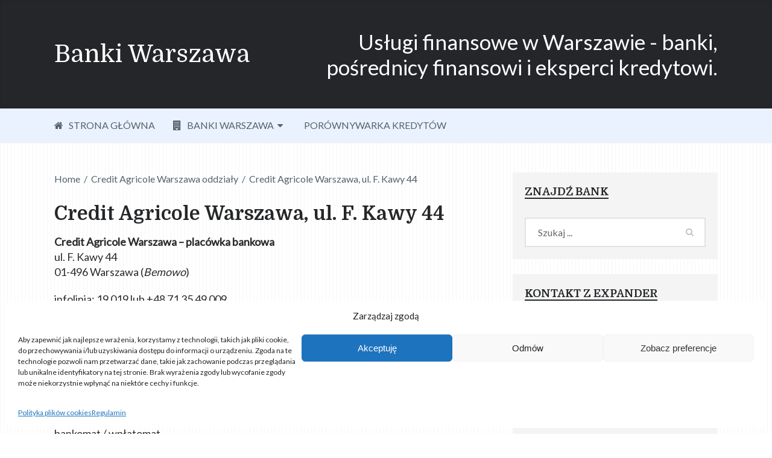

--- FILE ---
content_type: text/html; charset=UTF-8
request_url: https://banki.warszawa.pl/credit-agricole/ul-f-kawy-44/
body_size: 14620
content:
<!DOCTYPE html><html class="no-js" lang="pl-PL" prefix="og: https://ogp.me/ns#"><head><meta charset="UTF-8">
<!--[if IE ]><meta http-equiv="X-UA-Compatible" content="IE=edge,chrome=1">
<![endif]--><link rel="profile" href="http://gmpg.org/xfn/11" /><link rel="icon" href="https://banki.warszawa.pl/wp-content/uploads/2020/01/favicon-32x32-1.png" type="image/x-icon" /><meta name="viewport" content="width=device-width, initial-scale=1"><meta name="apple-mobile-web-app-capable" content="yes"><meta name="apple-mobile-web-app-status-bar-style" content="black"><link rel="prefetch" href="https://banki.warszawa.pl"><link rel="prerender" href="https://banki.warszawa.pl"><link rel="pingback" href="https://banki.warszawa.pl/xmlrpc.php" /> <script type="text/javascript">document.documentElement.className = document.documentElement.className.replace( /\bno-js\b/,'js' );</script> <title>Credit Agricole Warszawa, ul. F. Kawy 44 | Banki.warszawa.pl</title><meta name="description" content="infolinia: 19 019 lub +48 71 35 49 009"/><meta name="robots" content="follow, index, max-snippet:-1, max-video-preview:-1, max-image-preview:large"/><link rel="canonical" href="https://banki.warszawa.pl/credit-agricole/ul-f-kawy-44/" /><meta property="og:locale" content="pl_PL" /><meta property="og:type" content="article" /><meta property="og:title" content="Credit Agricole Warszawa, ul. F. Kawy 44 | Banki.warszawa.pl" /><meta property="og:description" content="infolinia: 19 019 lub +48 71 35 49 009" /><meta property="og:url" content="https://banki.warszawa.pl/credit-agricole/ul-f-kawy-44/" /><meta property="og:site_name" content="Banki Warszawa" /><meta property="article:author" content="https://web.facebook.com/jgrudniewski" /><meta property="og:image" content="https://banki.warszawa.pl/wp-content/uploads/2022/05/Credit-Agricole.jpg" /><meta property="og:image:secure_url" content="https://banki.warszawa.pl/wp-content/uploads/2022/05/Credit-Agricole.jpg" /><meta property="og:image:width" content="1024" /><meta property="og:image:height" content="768" /><meta property="og:image:alt" content="Credit Agricole Warszawa" /><meta property="og:image:type" content="image/jpeg" /><meta property="article:published_time" content="2025-05-26T14:53:59+00:00" /><meta name="twitter:card" content="summary_large_image" /><meta name="twitter:title" content="Credit Agricole Warszawa, ul. F. Kawy 44 | Banki.warszawa.pl" /><meta name="twitter:description" content="infolinia: 19 019 lub +48 71 35 49 009" /><meta name="twitter:creator" content="@pl" /><meta name="twitter:image" content="https://banki.warszawa.pl/wp-content/uploads/2022/05/Credit-Agricole.jpg" /> <script type="application/ld+json" class="rank-math-schema-pro">{"@context":"https://schema.org","@graph":[{"@type":["FinancialService","Organization"],"@id":"https://banki.warszawa.pl/#organization","name":"Banki Warszawa 2022 - oddzia\u0142y, plac\u00f3wki","url":"https://banki.warszawa.pl","openingHours":["Monday,Tuesday,Wednesday,Thursday,Friday,Saturday,Sunday 07:00-20:00"]},{"@type":"WebSite","@id":"https://banki.warszawa.pl/#website","url":"https://banki.warszawa.pl","name":"Banki Warszawa","publisher":{"@id":"https://banki.warszawa.pl/#organization"},"inLanguage":"pl-PL"},{"@type":"ImageObject","@id":"https://banki.warszawa.pl/wp-content/uploads/2022/05/Credit-Agricole.jpg","url":"https://banki.warszawa.pl/wp-content/uploads/2022/05/Credit-Agricole.jpg","width":"1024","height":"768","caption":"Credit Agricole Warszawa","inLanguage":"pl-PL"},{"@type":"WebPage","@id":"https://banki.warszawa.pl/credit-agricole/ul-f-kawy-44/#webpage","url":"https://banki.warszawa.pl/credit-agricole/ul-f-kawy-44/","name":"Credit Agricole Warszawa, ul. F. Kawy 44 | Banki.warszawa.pl","datePublished":"2025-05-26T14:53:59+00:00","dateModified":"2025-05-26T14:53:59+00:00","isPartOf":{"@id":"https://banki.warszawa.pl/#website"},"primaryImageOfPage":{"@id":"https://banki.warszawa.pl/wp-content/uploads/2022/05/Credit-Agricole.jpg"},"inLanguage":"pl-PL"},{"@type":"Person","@id":"https://banki.warszawa.pl/author/bankier/","name":"Jacek Grudniewski","url":"https://banki.warszawa.pl/author/bankier/","image":{"@type":"ImageObject","@id":"https://secure.gravatar.com/avatar/c6d5a7bcac79eef9b61fbd050867846c8938022629bce3ad200245e91e0236e8?s=96&amp;d=mm&amp;r=g","url":"https://secure.gravatar.com/avatar/c6d5a7bcac79eef9b61fbd050867846c8938022629bce3ad200245e91e0236e8?s=96&amp;d=mm&amp;r=g","caption":"Jacek Grudniewski","inLanguage":"pl-PL"},"sameAs":["https://www.informacjakredytowa.com","https://web.facebook.com/jgrudniewski","https://twitter.com/https://twitter.com/bankowy?lang=pl"],"worksFor":{"@id":"https://banki.warszawa.pl/#organization"}},{"@type":"Article","headline":"Credit Agricole Warszawa, ul. F. Kawy 44 | Banki.warszawa.pl | Banki.warszawa.pl","datePublished":"2025-05-26T14:53:59+00:00","dateModified":"2025-05-26T14:53:59+00:00","author":{"@id":"https://banki.warszawa.pl/author/bankier/","name":"Jacek Grudniewski"},"publisher":{"@id":"https://banki.warszawa.pl/#organization"},"description":"infolinia: 19 019 lub +48 71 35 49 009","name":"Credit Agricole Warszawa, ul. F. Kawy 44 | Banki.warszawa.pl | Banki.warszawa.pl","@id":"https://banki.warszawa.pl/credit-agricole/ul-f-kawy-44/#richSnippet","isPartOf":{"@id":"https://banki.warszawa.pl/credit-agricole/ul-f-kawy-44/#webpage"},"image":{"@id":"https://banki.warszawa.pl/wp-content/uploads/2022/05/Credit-Agricole.jpg"},"inLanguage":"pl-PL","mainEntityOfPage":{"@id":"https://banki.warszawa.pl/credit-agricole/ul-f-kawy-44/#webpage"}}]}</script> <link rel="alternate" type="application/rss+xml" title="Banki Warszawa &raquo; Kanał z wpisami" href="https://banki.warszawa.pl/feed/" /><link rel="alternate" type="application/rss+xml" title="Banki Warszawa &raquo; Kanał z komentarzami" href="https://banki.warszawa.pl/comments/feed/" /><link rel="alternate" title="oEmbed (JSON)" type="application/json+oembed" href="https://banki.warszawa.pl/wp-json/oembed/1.0/embed?url=https%3A%2F%2Fbanki.warszawa.pl%2Fcredit-agricole%2Ful-f-kawy-44%2F" /><link rel="alternate" title="oEmbed (XML)" type="text/xml+oembed" href="https://banki.warszawa.pl/wp-json/oembed/1.0/embed?url=https%3A%2F%2Fbanki.warszawa.pl%2Fcredit-agricole%2Ful-f-kawy-44%2F&#038;format=xml" /><style>.lazyload,
			.lazyloading {
				max-width: 100%;
			}</style><style id='wp-img-auto-sizes-contain-inline-css' type='text/css'>img:is([sizes=auto i],[sizes^="auto," i]){contain-intrinsic-size:3000px 1500px}
/*# sourceURL=wp-img-auto-sizes-contain-inline-css */</style><style id='wp-emoji-styles-inline-css' type='text/css'>img.wp-smiley, img.emoji {
		display: inline !important;
		border: none !important;
		box-shadow: none !important;
		height: 1em !important;
		width: 1em !important;
		margin: 0 0.07em !important;
		vertical-align: -0.1em !important;
		background: none !important;
		padding: 0 !important;
	}
/*# sourceURL=wp-emoji-styles-inline-css */</style><link data-optimized="1" rel='stylesheet' id='wp-block-library-css' href='https://banki.warszawa.pl/wp-content/litespeed/css/08317ee62b3a6cad6e07da1afd739304.css?ver=39304' type='text/css' media='all' /><style id='global-styles-inline-css' type='text/css'>:root{--wp--preset--aspect-ratio--square: 1;--wp--preset--aspect-ratio--4-3: 4/3;--wp--preset--aspect-ratio--3-4: 3/4;--wp--preset--aspect-ratio--3-2: 3/2;--wp--preset--aspect-ratio--2-3: 2/3;--wp--preset--aspect-ratio--16-9: 16/9;--wp--preset--aspect-ratio--9-16: 9/16;--wp--preset--color--black: #000000;--wp--preset--color--cyan-bluish-gray: #abb8c3;--wp--preset--color--white: #ffffff;--wp--preset--color--pale-pink: #f78da7;--wp--preset--color--vivid-red: #cf2e2e;--wp--preset--color--luminous-vivid-orange: #ff6900;--wp--preset--color--luminous-vivid-amber: #fcb900;--wp--preset--color--light-green-cyan: #7bdcb5;--wp--preset--color--vivid-green-cyan: #00d084;--wp--preset--color--pale-cyan-blue: #8ed1fc;--wp--preset--color--vivid-cyan-blue: #0693e3;--wp--preset--color--vivid-purple: #9b51e0;--wp--preset--gradient--vivid-cyan-blue-to-vivid-purple: linear-gradient(135deg,rgb(6,147,227) 0%,rgb(155,81,224) 100%);--wp--preset--gradient--light-green-cyan-to-vivid-green-cyan: linear-gradient(135deg,rgb(122,220,180) 0%,rgb(0,208,130) 100%);--wp--preset--gradient--luminous-vivid-amber-to-luminous-vivid-orange: linear-gradient(135deg,rgb(252,185,0) 0%,rgb(255,105,0) 100%);--wp--preset--gradient--luminous-vivid-orange-to-vivid-red: linear-gradient(135deg,rgb(255,105,0) 0%,rgb(207,46,46) 100%);--wp--preset--gradient--very-light-gray-to-cyan-bluish-gray: linear-gradient(135deg,rgb(238,238,238) 0%,rgb(169,184,195) 100%);--wp--preset--gradient--cool-to-warm-spectrum: linear-gradient(135deg,rgb(74,234,220) 0%,rgb(151,120,209) 20%,rgb(207,42,186) 40%,rgb(238,44,130) 60%,rgb(251,105,98) 80%,rgb(254,248,76) 100%);--wp--preset--gradient--blush-light-purple: linear-gradient(135deg,rgb(255,206,236) 0%,rgb(152,150,240) 100%);--wp--preset--gradient--blush-bordeaux: linear-gradient(135deg,rgb(254,205,165) 0%,rgb(254,45,45) 50%,rgb(107,0,62) 100%);--wp--preset--gradient--luminous-dusk: linear-gradient(135deg,rgb(255,203,112) 0%,rgb(199,81,192) 50%,rgb(65,88,208) 100%);--wp--preset--gradient--pale-ocean: linear-gradient(135deg,rgb(255,245,203) 0%,rgb(182,227,212) 50%,rgb(51,167,181) 100%);--wp--preset--gradient--electric-grass: linear-gradient(135deg,rgb(202,248,128) 0%,rgb(113,206,126) 100%);--wp--preset--gradient--midnight: linear-gradient(135deg,rgb(2,3,129) 0%,rgb(40,116,252) 100%);--wp--preset--font-size--small: 13px;--wp--preset--font-size--medium: 20px;--wp--preset--font-size--large: 36px;--wp--preset--font-size--x-large: 42px;--wp--preset--spacing--20: 0.44rem;--wp--preset--spacing--30: 0.67rem;--wp--preset--spacing--40: 1rem;--wp--preset--spacing--50: 1.5rem;--wp--preset--spacing--60: 2.25rem;--wp--preset--spacing--70: 3.38rem;--wp--preset--spacing--80: 5.06rem;--wp--preset--shadow--natural: 6px 6px 9px rgba(0, 0, 0, 0.2);--wp--preset--shadow--deep: 12px 12px 50px rgba(0, 0, 0, 0.4);--wp--preset--shadow--sharp: 6px 6px 0px rgba(0, 0, 0, 0.2);--wp--preset--shadow--outlined: 6px 6px 0px -3px rgb(255, 255, 255), 6px 6px rgb(0, 0, 0);--wp--preset--shadow--crisp: 6px 6px 0px rgb(0, 0, 0);}:where(.is-layout-flex){gap: 0.5em;}:where(.is-layout-grid){gap: 0.5em;}body .is-layout-flex{display: flex;}.is-layout-flex{flex-wrap: wrap;align-items: center;}.is-layout-flex > :is(*, div){margin: 0;}body .is-layout-grid{display: grid;}.is-layout-grid > :is(*, div){margin: 0;}:where(.wp-block-columns.is-layout-flex){gap: 2em;}:where(.wp-block-columns.is-layout-grid){gap: 2em;}:where(.wp-block-post-template.is-layout-flex){gap: 1.25em;}:where(.wp-block-post-template.is-layout-grid){gap: 1.25em;}.has-black-color{color: var(--wp--preset--color--black) !important;}.has-cyan-bluish-gray-color{color: var(--wp--preset--color--cyan-bluish-gray) !important;}.has-white-color{color: var(--wp--preset--color--white) !important;}.has-pale-pink-color{color: var(--wp--preset--color--pale-pink) !important;}.has-vivid-red-color{color: var(--wp--preset--color--vivid-red) !important;}.has-luminous-vivid-orange-color{color: var(--wp--preset--color--luminous-vivid-orange) !important;}.has-luminous-vivid-amber-color{color: var(--wp--preset--color--luminous-vivid-amber) !important;}.has-light-green-cyan-color{color: var(--wp--preset--color--light-green-cyan) !important;}.has-vivid-green-cyan-color{color: var(--wp--preset--color--vivid-green-cyan) !important;}.has-pale-cyan-blue-color{color: var(--wp--preset--color--pale-cyan-blue) !important;}.has-vivid-cyan-blue-color{color: var(--wp--preset--color--vivid-cyan-blue) !important;}.has-vivid-purple-color{color: var(--wp--preset--color--vivid-purple) !important;}.has-black-background-color{background-color: var(--wp--preset--color--black) !important;}.has-cyan-bluish-gray-background-color{background-color: var(--wp--preset--color--cyan-bluish-gray) !important;}.has-white-background-color{background-color: var(--wp--preset--color--white) !important;}.has-pale-pink-background-color{background-color: var(--wp--preset--color--pale-pink) !important;}.has-vivid-red-background-color{background-color: var(--wp--preset--color--vivid-red) !important;}.has-luminous-vivid-orange-background-color{background-color: var(--wp--preset--color--luminous-vivid-orange) !important;}.has-luminous-vivid-amber-background-color{background-color: var(--wp--preset--color--luminous-vivid-amber) !important;}.has-light-green-cyan-background-color{background-color: var(--wp--preset--color--light-green-cyan) !important;}.has-vivid-green-cyan-background-color{background-color: var(--wp--preset--color--vivid-green-cyan) !important;}.has-pale-cyan-blue-background-color{background-color: var(--wp--preset--color--pale-cyan-blue) !important;}.has-vivid-cyan-blue-background-color{background-color: var(--wp--preset--color--vivid-cyan-blue) !important;}.has-vivid-purple-background-color{background-color: var(--wp--preset--color--vivid-purple) !important;}.has-black-border-color{border-color: var(--wp--preset--color--black) !important;}.has-cyan-bluish-gray-border-color{border-color: var(--wp--preset--color--cyan-bluish-gray) !important;}.has-white-border-color{border-color: var(--wp--preset--color--white) !important;}.has-pale-pink-border-color{border-color: var(--wp--preset--color--pale-pink) !important;}.has-vivid-red-border-color{border-color: var(--wp--preset--color--vivid-red) !important;}.has-luminous-vivid-orange-border-color{border-color: var(--wp--preset--color--luminous-vivid-orange) !important;}.has-luminous-vivid-amber-border-color{border-color: var(--wp--preset--color--luminous-vivid-amber) !important;}.has-light-green-cyan-border-color{border-color: var(--wp--preset--color--light-green-cyan) !important;}.has-vivid-green-cyan-border-color{border-color: var(--wp--preset--color--vivid-green-cyan) !important;}.has-pale-cyan-blue-border-color{border-color: var(--wp--preset--color--pale-cyan-blue) !important;}.has-vivid-cyan-blue-border-color{border-color: var(--wp--preset--color--vivid-cyan-blue) !important;}.has-vivid-purple-border-color{border-color: var(--wp--preset--color--vivid-purple) !important;}.has-vivid-cyan-blue-to-vivid-purple-gradient-background{background: var(--wp--preset--gradient--vivid-cyan-blue-to-vivid-purple) !important;}.has-light-green-cyan-to-vivid-green-cyan-gradient-background{background: var(--wp--preset--gradient--light-green-cyan-to-vivid-green-cyan) !important;}.has-luminous-vivid-amber-to-luminous-vivid-orange-gradient-background{background: var(--wp--preset--gradient--luminous-vivid-amber-to-luminous-vivid-orange) !important;}.has-luminous-vivid-orange-to-vivid-red-gradient-background{background: var(--wp--preset--gradient--luminous-vivid-orange-to-vivid-red) !important;}.has-very-light-gray-to-cyan-bluish-gray-gradient-background{background: var(--wp--preset--gradient--very-light-gray-to-cyan-bluish-gray) !important;}.has-cool-to-warm-spectrum-gradient-background{background: var(--wp--preset--gradient--cool-to-warm-spectrum) !important;}.has-blush-light-purple-gradient-background{background: var(--wp--preset--gradient--blush-light-purple) !important;}.has-blush-bordeaux-gradient-background{background: var(--wp--preset--gradient--blush-bordeaux) !important;}.has-luminous-dusk-gradient-background{background: var(--wp--preset--gradient--luminous-dusk) !important;}.has-pale-ocean-gradient-background{background: var(--wp--preset--gradient--pale-ocean) !important;}.has-electric-grass-gradient-background{background: var(--wp--preset--gradient--electric-grass) !important;}.has-midnight-gradient-background{background: var(--wp--preset--gradient--midnight) !important;}.has-small-font-size{font-size: var(--wp--preset--font-size--small) !important;}.has-medium-font-size{font-size: var(--wp--preset--font-size--medium) !important;}.has-large-font-size{font-size: var(--wp--preset--font-size--large) !important;}.has-x-large-font-size{font-size: var(--wp--preset--font-size--x-large) !important;}
/*# sourceURL=global-styles-inline-css */</style><style id='classic-theme-styles-inline-css' type='text/css'>/*! This file is auto-generated */
.wp-block-button__link{color:#fff;background-color:#32373c;border-radius:9999px;box-shadow:none;text-decoration:none;padding:calc(.667em + 2px) calc(1.333em + 2px);font-size:1.125em}.wp-block-file__button{background:#32373c;color:#fff;text-decoration:none}
/*# sourceURL=/wp-includes/css/classic-themes.min.css */</style><link data-optimized="1" rel='stylesheet' id='mks_shortcodes_fntawsm_css-css' href='https://banki.warszawa.pl/wp-content/litespeed/css/03de64872c867585c41f076e6c617964.css?ver=17964' type='text/css' media='screen' /><link data-optimized="1" rel='stylesheet' id='mks_shortcodes_simple_line_icons-css' href='https://banki.warszawa.pl/wp-content/litespeed/css/0c13dd548feff6c404ea06bfbce6ca7e.css?ver=6ca7e' type='text/css' media='screen' /><link data-optimized="1" rel='stylesheet' id='mks_shortcodes_css-css' href='https://banki.warszawa.pl/wp-content/litespeed/css/6493aa065351063c9ce8f2f87eda77f9.css?ver=a77f9' type='text/css' media='screen' /><link data-optimized="1" rel='stylesheet' id='cmplz-general-css' href='https://banki.warszawa.pl/wp-content/litespeed/css/30d50d2423027111fd17c60a321b657d.css?ver=b657d' type='text/css' media='all' /><link data-optimized="1" rel='stylesheet' id='writer-stylesheet-css' href='https://banki.warszawa.pl/wp-content/litespeed/css/01c5cd14665d8f5208378345f3c65acd.css?ver=65acd' type='text/css' media='all' /><style id='writer-stylesheet-inline-css' type='text/css'>body {background-color:#ffffff;background-image:url(https://banki.warszawa.pl/wp-content/themes/mts_writer/images/pattern2.png);}
		.navigation-wrap, .navigation ul ul, .navigation.mobile-menu-wrapper {background-color:#eaf2ff;background-image:url(https://banki.warszawa.pl/wp-content/themes/mts_writer/images/nobg.png);}
		#header {background-color:#242629;background-image:url(https://banki.warszawa.pl/wp-content/themes/mts_writer/images/nobg.png);}
		#site-footer {background-color:#f4f4f4;background-image:url(https://banki.warszawa.pl/wp-content/themes/mts_writer/images/nobg.png);}
		.copyrights {background-color:#242629;background-image:url(https://banki.warszawa.pl/wp-content/themes/mts_writer/images/nobg.png);}

		a, a:not(.wp-block-button .wp-block-button__link):hover, .latestPost .title a:hover, #secondary-navigation ul li:hover > a, .readMore a:hover, .article-thecomment a:hover, .widget .post-title a:hover, .widget .entry-title a:hover, .widget li:hover > .toggle-caret, .widget.widget_nav_menu li:hover > a, #site-footer .widget.widget_nav_menu li:hover > a, .widget li:hover:after, .tags a:hover, .author-social a:hover, input[type='\submit']:hover, .copyrights a:hover, #load-posts a:hover, .postauthor h5 a:hover, #site-footer .widget a:hover, #site-footer .widget li a:hover, .widget li a:hover, #site-footer .widget .post-title a:hover, #site-footer .widget .entry-title a:hover, .client-info .visit-button:hover a, .widget .wpt_widget_content .wpt-postmeta, .ajax-search-results .post-title:hover, .fn a, .tagcloud a:hover, .woocommerce nav.woocommerce-pagination ul li a:focus, .woocommerce-page nav.woocommerce-pagination ul li a:focus, .woocommerce #content nav.woocommerce-pagination ul li a:focus, .woocommerce-page #content nav.woocommerce-pagination ul li a:focus, .woocommerce ul.products li.product h3:hover, .woocommerce-page ul.products li.product h3:hover , .woocommerce .woocommerce-breadcrumb a:hover, .product_list_widget .amount, .widget .wp_review_tab_widget_content .wp-review-tab-postmeta, .woocommerce-account .woocommerce-MyAccount-navigation li.is-active { color:#055570; }

		.share-social a:hover, .post-format-icons, .widget.widget_archive li:hover > span, .widget.widget_categories li:hover > span, .latestPost-review-wrapper, #wpmm-megamenu .review-total-only, .latestPost .review-type-circle.wp-review-show-total, .woocommerce ul.products li.product .onsale, .homepage section.newsletter .widget #wp-subscribe form .submit, .woocommerce span.onsale, .woocommerce-page span.onsale, .woocommerce input.button, .ball-pulse > div, .woocommerce-page input.button, .woocommerce #content input.button, .woocommerce-page #content input.button, .woocommerce #respond input#submit.alt:hover, .woocommerce a.button.alt:hover, .woocommerce button.button.alt:hover, .woocommerce input.button.alt:hover, .woocommerce #respond input#submit.alt, .woocommerce a.button.alt, .woocommerce button.button.alt, .woocommerce input.button.alt, .woocommerce #respond input#submit.alt.disabled, .woocommerce #respond input#submit.alt.disabled:hover, .woocommerce #respond input#submit.alt:disabled, .woocommerce #respond input#submit.alt:disabled:hover, .woocommerce #respond input#submit.alt:disabled[disabled], .woocommerce #respond input#submit.alt:disabled[disabled]:hover, .woocommerce a.button.alt.disabled, .woocommerce a.button.alt.disabled:hover, .woocommerce a.button.alt:disabled, .woocommerce a.button.alt:disabled:hover, .woocommerce a.button.alt:disabled[disabled], .woocommerce a.button.alt:disabled[disabled]:hover, .woocommerce button.button.alt.disabled, .woocommerce button.button.alt.disabled:hover, .woocommerce button.button.alt:disabled, .woocommerce button.button.alt:disabled:hover, .woocommerce button.button.alt:disabled[disabled], .woocommerce button.button.alt:disabled[disabled]:hover, .woocommerce input.button.alt.disabled, .woocommerce input.button.alt.disabled:hover, .woocommerce input.button.alt:disabled, .woocommerce input.button.alt:disabled:hover, .woocommerce input.button.alt:disabled[disabled], .woocommerce input.button.alt:disabled[disabled]:hover, .woocommerce .widget_price_filter .ui-slider .ui-slider-range, .woocommerce .widget_price_filter .ui-slider .ui-slider-handle { background: #055570; }

		 body .owl-prev:hover, body .owl-next:hover { border-color: #055570; }


		
		.shareit { top: 353px; left: auto; margin: 0 0 0 -123px; width: 90px; position: fixed; padding: 5px;} .rtl .shareit { margin: 0 -480px 0 0px } }
		
		.bypostauthor > .comment-list > .comment-author .fn h5:after { content: "Author"; padding: 4px 10px; font-size: 14px; margin-left: 5px; background: #242628; color: #FFF; }
		
		
		
		a {
color:#055570;
}
			
/*# sourceURL=writer-stylesheet-inline-css */</style><link data-optimized="1" rel='stylesheet' id='owl-carousel-css' href='https://banki.warszawa.pl/wp-content/litespeed/css/fb53fe2b3b938f3bf01f16a070c27537.css?ver=27537' type='text/css' media='all' /><link data-optimized="1" rel='stylesheet' id='fontawesome-css' href='https://banki.warszawa.pl/wp-content/litespeed/css/b322a200d7e8d23d3f77a7a9532c8798.css?ver=c8798' type='text/css' media='all' /> <script type="text/javascript" src="https://banki.warszawa.pl/wp-includes/js/jquery/jquery.min.js" id="jquery-core-js"></script> <script data-optimized="1" type="text/javascript" src="https://banki.warszawa.pl/wp-content/litespeed/js/a6a4dfde09ee54d90db0a53f72f84d4f.js?ver=84d4f" id="jquery-migrate-js"></script> <link rel="https://api.w.org/" href="https://banki.warszawa.pl/wp-json/" /><link rel="alternate" title="JSON" type="application/json" href="https://banki.warszawa.pl/wp-json/wp/v2/pages/9163" /><link rel="EditURI" type="application/rsd+xml" title="RSD" href="https://banki.warszawa.pl/xmlrpc.php?rsd" /><meta name="generator" content="WordPress 6.9" /><link rel='shortlink' href='https://banki.warszawa.pl/?p=9163' /><style>.cmplz-hidden {
					display: none !important;
				}</style> <script>document.documentElement.className = document.documentElement.className.replace('no-js', 'js');</script> <style>.no-js img.lazyload {
				display: none;
			}

			figure.wp-block-image img.lazyloading {
				min-width: 150px;
			}

			.lazyload,
			.lazyloading {
				--smush-placeholder-width: 100px;
				--smush-placeholder-aspect-ratio: 1/1;
				width: var(--smush-image-width, var(--smush-placeholder-width)) !important;
				aspect-ratio: var(--smush-image-aspect-ratio, var(--smush-placeholder-aspect-ratio)) !important;
			}

						.lazyload, .lazyloading {
				opacity: 0;
			}

			.lazyloaded {
				opacity: 1;
				transition: opacity 400ms;
				transition-delay: 0ms;
			}</style><link href="//fonts.googleapis.com/css?family=Domine:normal|Lato:normal|Domine:700&amp;subset=latin,latin-ext&#038;display=swap" rel="stylesheet" type="text/css"><style type="text/css">#header h1 a, #header h2 a { font-family: 'Domine'; font-weight: normal; font-size: 40px; color: #ffffff; }
#secondary-navigation, #searchform.searchbox { font-family: 'Lato'; font-weight: normal; font-size: 16px; color: #52636b; }
.latestPost .title { font-family: 'Domine'; font-weight: 700; font-size: 24px; color: #242628; }
.single-title, .postsby, .featured-category-title a { font-family: 'Domine'; font-weight: 700; font-size: 36px; color: #242628; }
body { font-family: 'Lato'; font-weight: normal; font-size: 18px; color: #2b2b2b; }
.post-info, .widget .wpt-postmeta, .breadcrumb, .ago, .tagtext, #load-posts, .woocommerce .woocommerce-breadcrumb, .reply, .readMore a { font-family: 'Lato'; font-weight: normal; font-size: 16px; color: #52636b; }
.widget .widget-title { font-family: 'Domine'; font-weight: 700; font-size: 18px; color: #242628; }
.widget, .widget li a { font-family: 'Lato'; font-weight: normal; font-size: 16px; color: #242628; }
.widget .post-title a, .widget .entry-title a, .ajax-search-results .post-title { font-family: 'Domine'; font-weight: 700; font-size: 16px; color: #242628; }
#site-footer .widget h3 { font-family: 'Domine'; font-weight: 700; font-size: 20px; color: #242628; }
#site-footer, #site-footer .widget, #site-footer .widget li a { font-family: 'Lato'; font-weight: normal; font-size: 15px; color: #242628; }
#site-footer .widget .post-title a, #site-footer .widget .entry-title a { font-family: 'Domine'; font-weight: 700; font-size: 16px; color: #242628; }
.copyrights { font-family: 'Lato'; font-weight: normal; font-size: 12px; color: #ffffff; }
h1 { font-family: 'Domine'; font-weight: 700; font-size: 32px; color: #242628; }
h2 { font-family: 'Domine'; font-weight: 700; font-size: 28px; color: #242628; }
h3 { font-family: 'Domine'; font-weight: 700; font-size: 24px; color: #242628; }
h4, .project-title { font-family: 'Domine'; font-weight: 700; font-size: 22px; color: #242628; }
h5 { font-family: 'Domine'; font-weight: 700; font-size: 20px; color: #242628; }
h6 { font-family: 'Domine'; font-weight: 700; font-size: 16px; color: #242628; }</style><link data-optimized="1" rel='stylesheet' id='responsive-css' href='https://banki.warszawa.pl/wp-content/litespeed/css/7cea76f36284418195db827a80fb7e97.css?ver=b7e97' type='text/css' media='all' /></head><body id="blog" class="wp-singular page-template-default page page-id-9163 page-child parent-pageid-9153 wp-theme-mts_writer main"><div class="main-container"><header id="site-header" role="banner" itemscope itemtype="http://schema.org/WPHeader"><div id="header"><div class="container"><div class="logo-wrap"><h2 id="logo" class="text-logo" itemprop="headline">
<a href="https://banki.warszawa.pl">Banki Warszawa</a></h2></div><div class="header-text">
Usługi finansowe w Warszawie - banki, pośrednicy finansowi i eksperci kredytowi.</div></div></div><div class="clear" id="catcher"></div><div class="navigation-wrap sticky-navigation"><div class="container"><div id="secondary-navigation" role="navigation" itemscope itemtype="http://schema.org/SiteNavigationElement">
<a href="#" id="pull" class="toggle-mobile-menu">Menu</a><nav class="navigation clearfix"><ul id="menu-main" class="menu clearfix"><li id="menu-item-20868" class="menu-item menu-item-type-custom menu-item-object-custom menu-item-home menu-item-20868"><a title="Strona główna" href="https://banki.warszawa.pl/"><i class="fa fa-home"></i> STRONA GŁÓWNA</a></li><li id="menu-item-20874" class="menu-item menu-item-type-post_type menu-item-object-page menu-item-has-children menu-item-20874"><a title="Banki Warszawa" href="https://banki.warszawa.pl/adresy-bankow/"><i class="fa fa-building"></i> BANKI WARSZAWA</a><ul class="sub-menu"><li id="menu-item-20875" class="menu-item menu-item-type-custom menu-item-object-custom menu-item-20875"><a title="Alior Bank" href="https://banki.warszawa.pl/alior-bank/">Alior Bank</a></li><li id="menu-item-20888" class="menu-item menu-item-type-custom menu-item-object-custom menu-item-20888"><a title="Bank Millennium" href="https://banki.warszawa.pl/millennium-bank/">Bank Millennium</a></li><li id="menu-item-20876" class="menu-item menu-item-type-custom menu-item-object-custom menu-item-20876"><a title="BNP Paribas" href="https://banki.warszawa.pl/bgz-bnp-paribas/">BNP Paribas</a></li><li id="menu-item-20877" class="menu-item menu-item-type-custom menu-item-object-custom menu-item-20877"><a title="BOŚ" href="https://banki.warszawa.pl/bos/">BOŚ</a></li><li id="menu-item-20925" class="menu-item menu-item-type-post_type menu-item-object-page menu-item-20925"><a title="Citi Handlowy" href="https://banki.warszawa.pl/citi-handlowy/">Citi Handlowy</a></li><li id="menu-item-20879" class="menu-item menu-item-type-custom menu-item-object-custom menu-item-20879"><a title="Credit Agricole" href="https://banki.warszawa.pl/credit-agricole/">Credit Agricole</a></li><li id="menu-item-20884" class="menu-item menu-item-type-custom menu-item-object-custom menu-item-20884"><a title="ING Bank Śląski" href="https://banki.warszawa.pl/ing-bank-slaski/">ING Bank Śląski</a></li><li id="menu-item-20885" class="menu-item menu-item-type-custom menu-item-object-custom menu-item-20885"><a title="mBank" href="https://banki.warszawa.pl/mbank/">mBank</a></li><li id="menu-item-20889" class="menu-item menu-item-type-custom menu-item-object-custom menu-item-20889"><a title="Nest Bank" href="https://banki.warszawa.pl/nest-bank/">Nest Bank</a></li><li id="menu-item-20890" class="menu-item menu-item-type-custom menu-item-object-custom menu-item-20890"><a title="Pekao SA" href="https://banki.warszawa.pl/pekao-sa/">Pekao SA</a></li><li id="menu-item-20891" class="menu-item menu-item-type-custom menu-item-object-custom menu-item-20891"><a title="PKO Bank Polski" href="https://banki.warszawa.pl/pko-bp/">PKO Bank Polski</a></li><li id="menu-item-20878" class="menu-item menu-item-type-custom menu-item-object-custom menu-item-20878"><a title="Santander Bank Polska" href="https://banki.warszawa.pl/bz-wbk/">Santander Bank Polska</a></li><li id="menu-item-20894" class="menu-item menu-item-type-custom menu-item-object-custom menu-item-20894"><a title="Santander Bank" href="https://banki.warszawa.pl/santander-bank/">Santander Consumer Bank</a></li><li id="menu-item-20882" class="menu-item menu-item-type-custom menu-item-object-custom menu-item-20882"><a title="VeloBank" href="https://banki.warszawa.pl/getinbank/">VeloBank</a></li></ul></li><li id="menu-item-25040" class="menu-item menu-item-type-custom menu-item-object-custom menu-item-25040"><a title="Porównywarka kredytów hipotecznych" target="_blank" rel="nofollow" href="https://notus.pl/porownywarka/7a9c114f">PORÓWNYWARKA KREDYTÓW</a></li></ul></nav><nav class="navigation mobile-only clearfix mobile-menu-wrapper"><ul id="menu-main-1" class="menu clearfix"><li class="menu-item menu-item-type-custom menu-item-object-custom menu-item-home menu-item-20868"><a title="Strona główna" href="https://banki.warszawa.pl/"><i class="fa fa-home"></i> STRONA GŁÓWNA</a></li><li class="menu-item menu-item-type-post_type menu-item-object-page menu-item-has-children menu-item-20874"><a title="Banki Warszawa" href="https://banki.warszawa.pl/adresy-bankow/"><i class="fa fa-building"></i> BANKI WARSZAWA</a><ul class="sub-menu"><li class="menu-item menu-item-type-custom menu-item-object-custom menu-item-20875"><a title="Alior Bank" href="https://banki.warszawa.pl/alior-bank/">Alior Bank</a></li><li class="menu-item menu-item-type-custom menu-item-object-custom menu-item-20888"><a title="Bank Millennium" href="https://banki.warszawa.pl/millennium-bank/">Bank Millennium</a></li><li class="menu-item menu-item-type-custom menu-item-object-custom menu-item-20876"><a title="BNP Paribas" href="https://banki.warszawa.pl/bgz-bnp-paribas/">BNP Paribas</a></li><li class="menu-item menu-item-type-custom menu-item-object-custom menu-item-20877"><a title="BOŚ" href="https://banki.warszawa.pl/bos/">BOŚ</a></li><li class="menu-item menu-item-type-post_type menu-item-object-page menu-item-20925"><a title="Citi Handlowy" href="https://banki.warszawa.pl/citi-handlowy/">Citi Handlowy</a></li><li class="menu-item menu-item-type-custom menu-item-object-custom menu-item-20879"><a title="Credit Agricole" href="https://banki.warszawa.pl/credit-agricole/">Credit Agricole</a></li><li class="menu-item menu-item-type-custom menu-item-object-custom menu-item-20884"><a title="ING Bank Śląski" href="https://banki.warszawa.pl/ing-bank-slaski/">ING Bank Śląski</a></li><li class="menu-item menu-item-type-custom menu-item-object-custom menu-item-20885"><a title="mBank" href="https://banki.warszawa.pl/mbank/">mBank</a></li><li class="menu-item menu-item-type-custom menu-item-object-custom menu-item-20889"><a title="Nest Bank" href="https://banki.warszawa.pl/nest-bank/">Nest Bank</a></li><li class="menu-item menu-item-type-custom menu-item-object-custom menu-item-20890"><a title="Pekao SA" href="https://banki.warszawa.pl/pekao-sa/">Pekao SA</a></li><li class="menu-item menu-item-type-custom menu-item-object-custom menu-item-20891"><a title="PKO Bank Polski" href="https://banki.warszawa.pl/pko-bp/">PKO Bank Polski</a></li><li class="menu-item menu-item-type-custom menu-item-object-custom menu-item-20878"><a title="Santander Bank Polska" href="https://banki.warszawa.pl/bz-wbk/">Santander Bank Polska</a></li><li class="menu-item menu-item-type-custom menu-item-object-custom menu-item-20894"><a title="Santander Bank" href="https://banki.warszawa.pl/santander-bank/">Santander Consumer Bank</a></li><li class="menu-item menu-item-type-custom menu-item-object-custom menu-item-20882"><a title="VeloBank" href="https://banki.warszawa.pl/getinbank/">VeloBank</a></li></ul></li><li class="menu-item menu-item-type-custom menu-item-object-custom menu-item-25040"><a title="Porównywarka kredytów hipotecznych" target="_blank" rel="nofollow" href="https://notus.pl/porownywarka/7a9c114f">PORÓWNYWARKA KREDYTÓW</a></li></ul></nav></div></div></div></header><div id="page" class="single"><article class="article"><div id="content_box" ><div id="post-9163" class="g post post-9163 page type-page status-publish has-post-thumbnail has_thumb"><div class="breadcrumb" itemscope itemtype="https://schema.org/BreadcrumbList"><div itemprop="itemListElement" itemscope
itemtype="https://schema.org/ListItem" class="root"><a href="https://banki.warszawa.pl" itemprop="item"><span itemprop="name">Home</span><meta itemprop="position" content="1" /></a></div><div>/</div><div itemprop="itemListElement" itemscope
itemtype="https://schema.org/ListItem"><a href="https://banki.warszawa.pl/credit-agricole/" itemprop="item"><span itemprop="name">Credit Agricole Warszawa oddziały</span><meta itemprop="position" content="2" /></a></div><div>/</div><div itemprop="itemListElement" itemscope itemtype="https://schema.org/ListItem"><span itemprop="name">Credit Agricole Warszawa, ul. F. Kawy 44</span><meta itemprop="position" content="3" /></div></div><div class="single_post single_page"><header><h1 class="title entry-title">Credit Agricole Warszawa, ul. F. Kawy 44</h1></header><div class="post-single-content box mark-links entry-content"><p><strong>Credit Agricole Warszawa &#8211; placówka bankowa</strong><br />
ul. F. Kawy 44<br />
01-496 Warszawa (<em>Bemowo</em>)</p><p>infolinia: 19 019 lub +48 71 35 49 009</p><p>godziny otwarcia:<br />
poniedziałek – piątek: 09:30-17:00</p><p style="text-align: center;"><a class="mks_button mks_button_medium rounded" href="https://bankier.informacjakredytowa.com/e/lead/825?source=lt" target="_blank" style="color: #FFFFFF; background-color: #23282d;" rel="noopener"><i class="fa fa-user"></i>KREDYT GOTÓWKOWY</a><p><strong>Uwagi</strong>: placówka bezgotówkowa: wpłaty / wypłaty tylko w urządzeniu samoobsługowym: bankomat / wpłatomat.</p><p>Sprawdź więcej <a href="https://banki.warszawa.pl/credit-agricole/">oddziałów Credit Agricole w Warszawie</a>. Poszukujesz kredytu hipotecznego? Skorzystaj z <strong>bezpłatnych usług</strong> Ekspertów Finansowych <a href="https://ekspercikredyty.pl/notus/warszawa/" target="_blank" rel="noopener">NOTUS</a> i <a href="https://ekspercikredyty.pl/expander/warszawa/" target="_blank" rel="noopener">Expander</a>. Porównaj z licencjonowanym pośrednikiem oferty <strong>ponad 15 banków</strong> i dowiedz się, gdzie otrzymasz najlepsze warunki.</p><p>Credit Agricole oferta styczeń 2026:<br /> <script type="text/javascript" src="https://widget.systempartnerski.pl/3.0/widget/static/widget.min.js" data-id="KQ8pH3i0Ey0HeTTD5Dz"></script></p><p><em>Przedstawione dane adresowe <a href="https://banki.warszawa.pl/credit-agricole/">placówki Credit Agricole w Warszawie</a> mają charakter wyłącznie informacyjny &#8211; zalecamy ich weryfikację na oficjalnej stronie banku. Wszelkie propozycje oraz linki pochodzą z programu partnerskiego i nie stanowią oferty w rozumieniu Kodeksu Cywilnego. Niniejsza strona nie jest oficjalną witryną banku, a ze szczegółowymi warunkami prezentowanych produktów należy zapoznać się bezpośrednio na stronach ich dostawców.</em></p></div></div></div></div></article><aside id="sidebar" class="sidebar c-4-12 mts-sidebar-sidebar" role="complementary" itemscope itemtype="http://schema.org/WPSideBar"><div id="search-8" class="widget widget_search"><h3 class="widget-title"><span>ZNAJDŹ BANK</span></h3><form method="get" id="searchform" class="search-form" action="https://banki.warszawa.pl" _lpchecked="1"><fieldset>
<input type="search" name="s" id="s" value="" placeholder="Szukaj ..."  />
<button id="search-image" class="sbutton" type="submit" value="">
<i class="fa fa-search"></i>
</button></fieldset></form></div><div id="custom_html-3" class="widget_text widget widget_custom_html"><h3 class="widget-title"><span>KONTAKT Z EXPANDER</span></h3><div class="textwidget custom-html-widget"><a title="Kontakt z Expander" href="https://bankier.informacjakredytowa.com/e/lead/327?source=lt" target="_blank" rel="nofollow noopener"><img class="aligncenter size-full wp-image-25042 lazyload" data-src="https://banki.warszawa.pl/wp-content/uploads/2025/05/Expander-ekspert-finansowy.webp" alt="Expander Warszawa" width="200" height="67" src="[data-uri]" style="--smush-placeholder-width: 200px; --smush-placeholder-aspect-ratio: 200/67;" /></a></div></div><div id="custom_html-2" class="widget_text widget widget_custom_html"><h3 class="widget-title"><span>KONTAKT Z NOTUS</span></h3><div class="textwidget custom-html-widget"><a title="Kontakt z NOTUS" href="https://notus.pl/lp/kredyt-hipoteczny/?idpos=10363&idzrodlo=19093" target="_blank" rel="nofollow noopener"><img class="aligncenter size-full wp-image-25043 lazyload" data-src="https://banki.warszawa.pl/wp-content/uploads/2025/05/Notus-Finanse-ekspert-finansowy.webp" alt="NOTUS Warszawa" width="200" height="69" src="[data-uri]" style="--smush-placeholder-width: 200px; --smush-placeholder-aspect-ratio: 200/69;" /></a></div></div><div id="recent-posts-6" class="widget widget_recent_entries"><h3 class="widget-title"><span>NAJNOWSZE WPISY</span></h3><ul><li>
<a href="https://banki.warszawa.pl/refinansowanie-kredytu-hipotecznego-na-czym-polega-i-kiedy-warto-z-niego-skorzystac/">Refinansowanie kredytu hipotecznego &#8211; na czym polega i kiedy warto z niego skorzystać?</a></li><li>
<a href="https://banki.warszawa.pl/marza-kredytu-hipotecznego-co-trzeba-o-niej-wiedziec/">Marża kredytu hipotecznego &#8211; co trzeba o niej wiedzieć?</a></li><li>
<a href="https://banki.warszawa.pl/czym-jest-zdolnosc-kredytowa-i-od-czego-zalezy/">Czym jest zdolność kredytowa i od czego zależy?</a></li><li>
<a href="https://banki.warszawa.pl/czym-jest-harmonogram-splaty-kredytu-i-co-zawiera/">Czym jest harmonogram spłaty kredytu i co zawiera?</a></li><li>
<a href="https://banki.warszawa.pl/wypowiedzenie-umowy-kredytu-przez-bank-co-oznacza-dla-kredytobiorcy/">Wypowiedzenie umowy kredytu przez bank &#8211; co oznacza dla kredytobiorcy?</a></li><li>
<a href="https://banki.warszawa.pl/automatyczna-splata-kredytu-w-banku-na-czym-polega-i-jak-ja-uruchomic/">Automatyczna spłata kredytu w banku &#8211; na czym polega i jak ją uruchomić?</a></li><li>
<a href="https://banki.warszawa.pl/planowanie-budzetu-domowego-przy-nieregularnych-zarobkach/">Planowanie budżetu domowego przy nieregularnych zarobkach</a></li><li>
<a href="https://banki.warszawa.pl/jakie-finansowanie-wybrac-przy-kosztownym-remoncie-mieszkania-lub-domu/">Jakie finansowanie wybrać przy kosztownym remoncie mieszkania lub domu?</a></li><li>
<a href="https://banki.warszawa.pl/pierwsze-konto-bankowe-dla-nastolatka-na-co-zwrocic-uwage/">Pierwsze konto bankowe dla nastolatka &#8211; na co zwrócić uwagę?</a></li><li>
<a href="https://banki.warszawa.pl/jak-dziala-payback-wszystko-co-musisz-wiedziec-o-programie-lojalnosciowym/">Jak działa Payback? Wszystko, co musisz wiedzieć o programie lojalnościowym</a></li></ul></div><div id="nav_menu-21" class="widget widget_nav_menu"><div class="menu-legal-container"><ul id="menu-legal" class="menu"><li id="menu-item-24049" class="menu-item menu-item-type-custom menu-item-object-custom menu-item-home menu-item-24049"><a href="https://banki.warszawa.pl/">Strona główna</a></li><li id="menu-item-24052" class="menu-item menu-item-type-post_type menu-item-object-page menu-item-privacy-policy menu-item-24052"><a rel="privacy-policy" href="https://banki.warszawa.pl/regulamin-i-polityka-prywatnosci/">Regulamin</a></li><li id="menu-item-24054" class="menu-item menu-item-type-post_type menu-item-object-page menu-item-24054"><a href="https://banki.warszawa.pl/polityka-plikow-cookies-eu/">Polityka plików cookies (EU)</a></li></ul></div></div></aside></div><footer id="site-footer" role="contentinfo" itemscope itemtype="http://schema.org/WPFooter"><div class="container"><div class="footer-widgets first-footer-widgets widgets-num-4"><div class="f-widget f-widget-1"><div id="nav_menu-20" class="widget widget_nav_menu"><div class="menu-f1-container"><ul id="menu-f1" class="menu"><li id="menu-item-20656" class="menu-item menu-item-type-post_type menu-item-object-page menu-item-20656"><a href="https://banki.warszawa.pl/alior-bank/">Alior Bank Warszawa</a></li><li id="menu-item-20657" class="menu-item menu-item-type-post_type menu-item-object-page menu-item-20657"><a href="https://banki.warszawa.pl/bgz-bnp-paribas/">BNP Paribas Warszawa</a></li><li id="menu-item-20658" class="menu-item menu-item-type-post_type menu-item-object-page menu-item-20658"><a href="https://banki.warszawa.pl/bos/">BOŚ Warszawa</a></li><li id="menu-item-20660" class="menu-item menu-item-type-post_type menu-item-object-page menu-item-20660"><a href="https://banki.warszawa.pl/citi-handlowy/">Citi Handlowy Warszawa</a></li></ul></div></div></div><div class="f-widget f-widget-2"><div id="nav_menu-13" class="widget widget_nav_menu"><div class="menu-f2-container"><ul id="menu-f2" class="menu"><li id="menu-item-20661" class="menu-item menu-item-type-post_type menu-item-object-page current-page-ancestor menu-item-20661"><a href="https://banki.warszawa.pl/credit-agricole/">Credit Agricole Warszawa</a></li><li id="menu-item-21753" class="menu-item menu-item-type-post_type menu-item-object-page menu-item-21753"><a href="https://banki.warszawa.pl/ing-bank-slaski/">ING Bank Śląski Warszawa</a></li><li id="menu-item-24533" class="menu-item menu-item-type-post_type menu-item-object-page menu-item-24533"><a href="https://banki.warszawa.pl/mbank/">mBank Warszawa</a></li><li id="menu-item-24538" class="menu-item menu-item-type-post_type menu-item-object-page menu-item-24538"><a href="https://banki.warszawa.pl/millennium-bank/">Millennium Bank Warszawa</a></li></ul></div></div></div><div class="f-widget f-widget-3"><div id="nav_menu-15" class="widget widget_nav_menu"><div class="menu-f3-container"><ul id="menu-f3" class="menu"><li id="menu-item-24537" class="menu-item menu-item-type-post_type menu-item-object-page menu-item-24537"><a href="https://banki.warszawa.pl/nest-bank/">Nest Bank Warszawa</a></li><li id="menu-item-20670" class="menu-item menu-item-type-post_type menu-item-object-page menu-item-20670"><a href="https://banki.warszawa.pl/pekao-sa/">Pekao SA Warszawa</a></li><li id="menu-item-24535" class="menu-item menu-item-type-post_type menu-item-object-page menu-item-24535"><a href="https://banki.warszawa.pl/pko-bp/">PKO BP Warszawa</a></li></ul></div></div></div><div class="f-widget last f-widget-4"><div id="nav_menu-17" class="widget widget_nav_menu"><div class="menu-f4-container"><ul id="menu-f4" class="menu"><li id="menu-item-21754" class="menu-item menu-item-type-post_type menu-item-object-page menu-item-21754"><a href="https://banki.warszawa.pl/bz-wbk/">Santander Bank Warszawa</a></li><li id="menu-item-20673" class="menu-item menu-item-type-post_type menu-item-object-page menu-item-20673"><a href="https://banki.warszawa.pl/santander-bank/">Santander Consumer Bank Warszawa</a></li><li id="menu-item-24536" class="menu-item menu-item-type-post_type menu-item-object-page menu-item-24536"><a href="https://banki.warszawa.pl/getinbank/">VeloBank Warszawa</a></li></ul></div></div></div></div></div><div class="copyrights"><div class="container"><div class="row" id="copyright-note">
<span class="copyright-text">Copyright &copy; 2026&nbsp;by <a href=" https://banki.warszawa.pl/" title=" Placówki i oddziały banków w Warszawie">Banki Warszawa</a>.</span><div class="to-top">Serwis zawiera linki partnerskie i wykorzystuje pliki cookies, które można kontrolować w ustawieniach przeglądarki. Ostatnia aktualizacja ofert bankowych: 02 listopada 2025 r.&nbsp;<a href="#blog" class="toplink"><i class=" fa fa-angle-up"></i></a></div></div></div></div></footer></div> <script type="speculationrules">{"prefetch":[{"source":"document","where":{"and":[{"href_matches":"/*"},{"not":{"href_matches":["/wp-*.php","/wp-admin/*","/wp-content/uploads/*","/wp-content/*","/wp-content/plugins/*","/wp-content/themes/mts_writer/*","/*\\?(.+)"]}},{"not":{"selector_matches":"a[rel~=\"nofollow\"]"}},{"not":{"selector_matches":".no-prefetch, .no-prefetch a"}}]},"eagerness":"conservative"}]}</script> <div id="cmplz-cookiebanner-container"><div class="cmplz-cookiebanner cmplz-hidden banner-1 baner-a optin cmplz-bottom cmplz-categories-type-view-preferences" aria-modal="true" data-nosnippet="true" role="dialog" aria-live="polite" aria-labelledby="cmplz-header-1-optin" aria-describedby="cmplz-message-1-optin"><div class="cmplz-header"><div class="cmplz-logo"></div><div class="cmplz-title" id="cmplz-header-1-optin">Zarządzaj zgodą</div><div class="cmplz-close" tabindex="0" role="button" aria-label="Zamknij okienko">
<svg aria-hidden="true" focusable="false" data-prefix="fas" data-icon="times" class="svg-inline--fa fa-times fa-w-11" role="img" xmlns="http://www.w3.org/2000/svg" viewBox="0 0 352 512"><path fill="currentColor" d="M242.72 256l100.07-100.07c12.28-12.28 12.28-32.19 0-44.48l-22.24-22.24c-12.28-12.28-32.19-12.28-44.48 0L176 189.28 75.93 89.21c-12.28-12.28-32.19-12.28-44.48 0L9.21 111.45c-12.28 12.28-12.28 32.19 0 44.48L109.28 256 9.21 356.07c-12.28 12.28-12.28 32.19 0 44.48l22.24 22.24c12.28 12.28 32.2 12.28 44.48 0L176 322.72l100.07 100.07c12.28 12.28 32.2 12.28 44.48 0l22.24-22.24c12.28-12.28 12.28-32.19 0-44.48L242.72 256z"></path></svg></div></div><div class="cmplz-divider cmplz-divider-header"></div><div class="cmplz-body"><div class="cmplz-message" id="cmplz-message-1-optin">Aby zapewnić jak najlepsze wrażenia, korzystamy z technologii, takich jak pliki cookie, do przechowywania i/lub uzyskiwania dostępu do informacji o urządzeniu. Zgoda na te technologie pozwoli nam przetwarzać dane, takie jak zachowanie podczas przeglądania lub unikalne identyfikatory na tej stronie. Brak wyrażenia zgody lub wycofanie zgody może niekorzystnie wpłynąć na niektóre cechy i funkcje.</div><div class="cmplz-categories">
<details class="cmplz-category cmplz-functional" >
<summary>
<span class="cmplz-category-header">
<span class="cmplz-category-title">Funkcjonalne</span>
<span class='cmplz-always-active'>
<span class="cmplz-banner-checkbox">
<input type="checkbox"
id="cmplz-functional-optin"
data-category="cmplz_functional"
class="cmplz-consent-checkbox cmplz-functional"
size="40"
value="1"/>
<label class="cmplz-label" for="cmplz-functional-optin"><span class="screen-reader-text">Funkcjonalne</span></label>
</span>
Zawsze aktywne							</span>
<span class="cmplz-icon cmplz-open">
<svg xmlns="http://www.w3.org/2000/svg" viewBox="0 0 448 512"  height="18" ><path d="M224 416c-8.188 0-16.38-3.125-22.62-9.375l-192-192c-12.5-12.5-12.5-32.75 0-45.25s32.75-12.5 45.25 0L224 338.8l169.4-169.4c12.5-12.5 32.75-12.5 45.25 0s12.5 32.75 0 45.25l-192 192C240.4 412.9 232.2 416 224 416z"/></svg>
</span>
</span>
</summary><div class="cmplz-description">
<span class="cmplz-description-functional">Przechowywanie lub dostęp do danych technicznych jest ściśle konieczny do uzasadnionego celu umożliwienia korzystania z konkretnej usługi wyraźnie żądanej przez subskrybenta lub użytkownika, lub wyłącznie w celu przeprowadzenia transmisji komunikatu przez sieć łączności elektronicznej.</span></div>
</details><details class="cmplz-category cmplz-preferences" >
<summary>
<span class="cmplz-category-header">
<span class="cmplz-category-title">Preferencje</span>
<span class="cmplz-banner-checkbox">
<input type="checkbox"
id="cmplz-preferences-optin"
data-category="cmplz_preferences"
class="cmplz-consent-checkbox cmplz-preferences"
size="40"
value="1"/>
<label class="cmplz-label" for="cmplz-preferences-optin"><span class="screen-reader-text">Preferencje</span></label>
</span>
<span class="cmplz-icon cmplz-open">
<svg xmlns="http://www.w3.org/2000/svg" viewBox="0 0 448 512"  height="18" ><path d="M224 416c-8.188 0-16.38-3.125-22.62-9.375l-192-192c-12.5-12.5-12.5-32.75 0-45.25s32.75-12.5 45.25 0L224 338.8l169.4-169.4c12.5-12.5 32.75-12.5 45.25 0s12.5 32.75 0 45.25l-192 192C240.4 412.9 232.2 416 224 416z"/></svg>
</span>
</span>
</summary><div class="cmplz-description">
<span class="cmplz-description-preferences">Przechowywanie lub dostęp techniczny jest niezbędny do uzasadnionego celu przechowywania preferencji, o które nie prosi subskrybent lub użytkownik.</span></div>
</details><details class="cmplz-category cmplz-statistics" >
<summary>
<span class="cmplz-category-header">
<span class="cmplz-category-title">Statystyka</span>
<span class="cmplz-banner-checkbox">
<input type="checkbox"
id="cmplz-statistics-optin"
data-category="cmplz_statistics"
class="cmplz-consent-checkbox cmplz-statistics"
size="40"
value="1"/>
<label class="cmplz-label" for="cmplz-statistics-optin"><span class="screen-reader-text">Statystyka</span></label>
</span>
<span class="cmplz-icon cmplz-open">
<svg xmlns="http://www.w3.org/2000/svg" viewBox="0 0 448 512"  height="18" ><path d="M224 416c-8.188 0-16.38-3.125-22.62-9.375l-192-192c-12.5-12.5-12.5-32.75 0-45.25s32.75-12.5 45.25 0L224 338.8l169.4-169.4c12.5-12.5 32.75-12.5 45.25 0s12.5 32.75 0 45.25l-192 192C240.4 412.9 232.2 416 224 416z"/></svg>
</span>
</span>
</summary><div class="cmplz-description">
<span class="cmplz-description-statistics">Przechowywanie techniczne lub dostęp, który jest używany wyłącznie do celów statystycznych.</span>
<span class="cmplz-description-statistics-anonymous">Przechowywanie techniczne lub dostęp, który jest używany wyłącznie do anonimowych celów statystycznych. Bez wezwania do sądu, dobrowolnego podporządkowania się dostawcy usług internetowych lub dodatkowych zapisów od strony trzeciej, informacje przechowywane lub pobierane wyłącznie w tym celu zwykle nie mogą być wykorzystywane do identyfikacji użytkownika.</span></div>
</details>
<details class="cmplz-category cmplz-marketing" >
<summary>
<span class="cmplz-category-header">
<span class="cmplz-category-title">Marketing</span>
<span class="cmplz-banner-checkbox">
<input type="checkbox"
id="cmplz-marketing-optin"
data-category="cmplz_marketing"
class="cmplz-consent-checkbox cmplz-marketing"
size="40"
value="1"/>
<label class="cmplz-label" for="cmplz-marketing-optin"><span class="screen-reader-text">Marketing</span></label>
</span>
<span class="cmplz-icon cmplz-open">
<svg xmlns="http://www.w3.org/2000/svg" viewBox="0 0 448 512"  height="18" ><path d="M224 416c-8.188 0-16.38-3.125-22.62-9.375l-192-192c-12.5-12.5-12.5-32.75 0-45.25s32.75-12.5 45.25 0L224 338.8l169.4-169.4c12.5-12.5 32.75-12.5 45.25 0s12.5 32.75 0 45.25l-192 192C240.4 412.9 232.2 416 224 416z"/></svg>
</span>
</span>
</summary><div class="cmplz-description">
<span class="cmplz-description-marketing">Przechowywanie lub dostęp techniczny jest wymagany do tworzenia profili użytkowników w celu wysyłania reklam lub śledzenia użytkownika na stronie internetowej lub na kilku stronach internetowych w podobnych celach marketingowych.</span></div>
</details></div></div><div class="cmplz-links cmplz-information"><ul><li><a class="cmplz-link cmplz-manage-options cookie-statement" href="#" data-relative_url="#cmplz-manage-consent-container">Zarządzaj opcjami</a></li><li><a class="cmplz-link cmplz-manage-third-parties cookie-statement" href="#" data-relative_url="#cmplz-cookies-overview">Zarządzaj serwisami</a></li><li><a class="cmplz-link cmplz-manage-vendors tcf cookie-statement" href="#" data-relative_url="#cmplz-tcf-wrapper">Zarządzaj {vendor_count} dostawcami</a></li><li><a class="cmplz-link cmplz-external cmplz-read-more-purposes tcf" target="_blank" rel="noopener noreferrer nofollow" href="https://cookiedatabase.org/tcf/purposes/" aria-label="Read more about TCF purposes on Cookie Database">Przeczytaj więcej o tych celach</a></li></ul></div><div class="cmplz-divider cmplz-footer"></div><div class="cmplz-buttons">
<button class="cmplz-btn cmplz-accept">Akceptuję</button>
<button class="cmplz-btn cmplz-deny">Odmów</button>
<button class="cmplz-btn cmplz-view-preferences">Zobacz preferencje</button>
<button class="cmplz-btn cmplz-save-preferences">Zapisz preferencje</button>
<a class="cmplz-btn cmplz-manage-options tcf cookie-statement" href="#" data-relative_url="#cmplz-manage-consent-container">Zobacz preferencje</a></div><div class="cmplz-documents cmplz-links"><ul><li><a class="cmplz-link cookie-statement" href="#" data-relative_url="">{title}</a></li><li><a class="cmplz-link privacy-statement" href="#" data-relative_url="">{title}</a></li><li><a class="cmplz-link impressum" href="#" data-relative_url="">{title}</a></li></ul></div></div></div><div id="cmplz-manage-consent" data-nosnippet="true"><button class="cmplz-btn cmplz-hidden cmplz-manage-consent manage-consent-1">Zarządzaj zgodą</button></div><script data-optimized="1" type="text/javascript" src="https://banki.warszawa.pl/wp-content/litespeed/js/2f4371244576495721857e75b16540af.js?ver=540af" id="mks_shortcodes_js-js"></script> <script type="text/javascript" id="customscript-js-extra">/*  */
var mts_customscript = {"responsive":"1","nav_menu":"primary"};
//# sourceURL=customscript-js-extra
/*  */</script> <script data-optimized="1" type="text/javascript" async="async" src="https://banki.warszawa.pl/wp-content/litespeed/js/3615153a10c3e0d6e8af82300f30a9ee.js?ver=0a9ee" id="customscript-js"></script> <script type="text/javascript" id="owl-carousel-js-extra">/*  */
var slideropts = {"rtl_support":"0"};
//# sourceURL=owl-carousel-js-extra
/*  */</script> <script data-optimized="1" type="text/javascript" async="async" src="https://banki.warszawa.pl/wp-content/litespeed/js/024e8fa04d4d86f77154e9fae23d8589.js?ver=d8589" id="owl-carousel-js"></script> <script type="text/javascript" id="smush-lazy-load-js-before">/*  */
var smushLazyLoadOptions = {"autoResizingEnabled":false,"autoResizeOptions":{"precision":5,"skipAutoWidth":true}};
//# sourceURL=smush-lazy-load-js-before
/*  */</script> <script data-optimized="1" type="text/javascript" src="https://banki.warszawa.pl/wp-content/litespeed/js/7c749ba5c9eccd6b2ea1de73285d1730.js?ver=d1730" id="smush-lazy-load-js"></script> <script type="text/javascript" id="cmplz-cookiebanner-js-extra">/*  */
var complianz = {"prefix":"cmplz_","user_banner_id":"1","set_cookies":[],"block_ajax_content":"","banner_version":"16","version":"7.4.4.2","store_consent":"","do_not_track_enabled":"","consenttype":"optin","region":"eu","geoip":"","dismiss_timeout":"","disable_cookiebanner":"","soft_cookiewall":"","dismiss_on_scroll":"","cookie_expiry":"365","url":"https://banki.warszawa.pl/wp-json/complianz/v1/","locale":"lang=pl&locale=pl_PL","set_cookies_on_root":"","cookie_domain":"","current_policy_id":"22","cookie_path":"/","categories":{"statistics":"statystyki","marketing":"marketing"},"tcf_active":"","placeholdertext":"Kliknij, \u017ceby zaakceptowa\u0107 {category} pliki cookies i w\u0142\u0105czy\u0107 t\u0119 tre\u015b\u0107","css_file":"https://banki.warszawa.pl/wp-content/uploads/complianz/css/banner-{banner_id}-{type}.css?v=16","page_links":{"eu":{"cookie-statement":{"title":"Polityka plik\u00f3w cookies ","url":"https://banki.warszawa.pl/polityka-plikow-cookies-eu/"},"privacy-statement":{"title":"Regulamin","url":"https://banki.warszawa.pl/regulamin-i-polityka-prywatnosci/"}}},"tm_categories":"","forceEnableStats":"","preview":"","clean_cookies":"","aria_label":"Kliknij, \u017ceby zaakceptowa\u0107 {category} pliki cookies i w\u0142\u0105czy\u0107 t\u0119 tre\u015b\u0107"};
//# sourceURL=cmplz-cookiebanner-js-extra
/*  */</script> <script data-optimized="1" defer type="text/javascript" src="https://banki.warszawa.pl/wp-content/litespeed/js/4af3f8862cd9ed90d65b6ee2a9c3d24b.js?ver=3d24b" id="cmplz-cookiebanner-js"></script> <script data-optimized="1" type="text/javascript" async="async" src="https://banki.warszawa.pl/wp-content/litespeed/js/bcc63090ae2e5765fc1bc350aad99626.js?ver=99626" id="StickyNav-js"></script> <script data-optimized="1" type="text/javascript" async="async" src="https://banki.warszawa.pl/wp-content/litespeed/js/93f30e677995c9914a4ba1e17898a41e.js?ver=8a41e" id="layzr-js"></script> <script id="wp-emoji-settings" type="application/json">{"baseUrl":"https://s.w.org/images/core/emoji/17.0.2/72x72/","ext":".png","svgUrl":"https://s.w.org/images/core/emoji/17.0.2/svg/","svgExt":".svg","source":{"concatemoji":"https://banki.warszawa.pl/wp-includes/js/wp-emoji-release.min.js"}}</script> <script type="module">/*  */
/*! This file is auto-generated */
const a=JSON.parse(document.getElementById("wp-emoji-settings").textContent),o=(window._wpemojiSettings=a,"wpEmojiSettingsSupports"),s=["flag","emoji"];function i(e){try{var t={supportTests:e,timestamp:(new Date).valueOf()};sessionStorage.setItem(o,JSON.stringify(t))}catch(e){}}function c(e,t,n){e.clearRect(0,0,e.canvas.width,e.canvas.height),e.fillText(t,0,0);t=new Uint32Array(e.getImageData(0,0,e.canvas.width,e.canvas.height).data);e.clearRect(0,0,e.canvas.width,e.canvas.height),e.fillText(n,0,0);const a=new Uint32Array(e.getImageData(0,0,e.canvas.width,e.canvas.height).data);return t.every((e,t)=>e===a[t])}function p(e,t){e.clearRect(0,0,e.canvas.width,e.canvas.height),e.fillText(t,0,0);var n=e.getImageData(16,16,1,1);for(let e=0;e<n.data.length;e++)if(0!==n.data[e])return!1;return!0}function u(e,t,n,a){switch(t){case"flag":return n(e,"\ud83c\udff3\ufe0f\u200d\u26a7\ufe0f","\ud83c\udff3\ufe0f\u200b\u26a7\ufe0f")?!1:!n(e,"\ud83c\udde8\ud83c\uddf6","\ud83c\udde8\u200b\ud83c\uddf6")&&!n(e,"\ud83c\udff4\udb40\udc67\udb40\udc62\udb40\udc65\udb40\udc6e\udb40\udc67\udb40\udc7f","\ud83c\udff4\u200b\udb40\udc67\u200b\udb40\udc62\u200b\udb40\udc65\u200b\udb40\udc6e\u200b\udb40\udc67\u200b\udb40\udc7f");case"emoji":return!a(e,"\ud83e\u1fac8")}return!1}function f(e,t,n,a){let r;const o=(r="undefined"!=typeof WorkerGlobalScope&&self instanceof WorkerGlobalScope?new OffscreenCanvas(300,150):document.createElement("canvas")).getContext("2d",{willReadFrequently:!0}),s=(o.textBaseline="top",o.font="600 32px Arial",{});return e.forEach(e=>{s[e]=t(o,e,n,a)}),s}function r(e){var t=document.createElement("script");t.src=e,t.defer=!0,document.head.appendChild(t)}a.supports={everything:!0,everythingExceptFlag:!0},new Promise(t=>{let n=function(){try{var e=JSON.parse(sessionStorage.getItem(o));if("object"==typeof e&&"number"==typeof e.timestamp&&(new Date).valueOf()<e.timestamp+604800&&"object"==typeof e.supportTests)return e.supportTests}catch(e){}return null}();if(!n){if("undefined"!=typeof Worker&&"undefined"!=typeof OffscreenCanvas&&"undefined"!=typeof URL&&URL.createObjectURL&&"undefined"!=typeof Blob)try{var e="postMessage("+f.toString()+"("+[JSON.stringify(s),u.toString(),c.toString(),p.toString()].join(",")+"));",a=new Blob([e],{type:"text/javascript"});const r=new Worker(URL.createObjectURL(a),{name:"wpTestEmojiSupports"});return void(r.onmessage=e=>{i(n=e.data),r.terminate(),t(n)})}catch(e){}i(n=f(s,u,c,p))}t(n)}).then(e=>{for(const n in e)a.supports[n]=e[n],a.supports.everything=a.supports.everything&&a.supports[n],"flag"!==n&&(a.supports.everythingExceptFlag=a.supports.everythingExceptFlag&&a.supports[n]);var t;a.supports.everythingExceptFlag=a.supports.everythingExceptFlag&&!a.supports.flag,a.supports.everything||((t=a.source||{}).concatemoji?r(t.concatemoji):t.wpemoji&&t.twemoji&&(r(t.twemoji),r(t.wpemoji)))});
//# sourceURL=https://banki.warszawa.pl/wp-includes/js/wp-emoji-loader.min.js
/*  */</script> </body></html>
<!-- Page optimized by LiteSpeed Cache @2026-01-15 05:46:05 -->

<!-- Page cached by LiteSpeed Cache 7.7 on 2026-01-15 05:46:05 -->

--- FILE ---
content_type: text/html; charset=utf-8
request_url: https://widget.systempartnerski.pl/3.0/widget/KQ8pH3i0Ey0HeTTD5Dz
body_size: 2242
content:
<style>.o-affiliate-system-flashcards{font-family:"Segoe UI",Ubuntu,"Dejavu Sans",Arial,sans-serif}.o-affiliate-system-flashcards__flashcard{background:#fff;border:1px solid #f1f1f1;border-radius:8px;display:-webkit-box;display:-ms-flexbox;display:flex;-webkit-box-orient:vertical;-webkit-box-direction:normal;-ms-flex-direction:column;flex-direction:column;min-height:180px;margin:16px;padding:24px}.o-affiliate-system-flashcards__left-column{width:100%;padding-bottom:24px}.o-affiliate-system-flashcards__right-column{width:100%;display:-webkit-box;display:-ms-flexbox;display:flex;-webkit-box-orient:vertical;-webkit-box-direction:normal;-ms-flex-direction:column;flex-direction:column;-webkit-box-pack:center;-ms-flex-pack:center;justify-content:center}.o-affiliate-system-flashcards__title{font-style:normal;font-weight:500;font-size:20px;line-height:26px;color:#052144;text-align:left}.o-affiliate-system-flashcards__content{padding:12px 0 0;max-width:320px;min-height:104px;font-style:normal;font-weight:400;font-size:16px;line-height:21px;color:rgba(32,32,32,.86);text-align:left;-webkit-box-sizing:border-box;box-sizing:border-box}.o-affiliate-system-flashcards__content ul{list-style-type:disc;padding-left:16px;margin:0}.o-affiliate-system-flashcards__tooltip{display:inline-block;cursor:pointer;text-transform:none;white-space:normal;vertical-align:top;padding-top:2px;position:relative}.o-affiliate-system-flashcards__tooltip-content,.o-affiliate-system-flashcards__tooltip-text{display:none}.o-affiliate-system-flashcards__tooltip-text::-webkit-scrollbar{width:6px}.o-affiliate-system-flashcards__tooltip-text::-webkit-scrollbar-track{border-left:1px solid transparent}.o-affiliate-system-flashcards__tooltip-text::-webkit-scrollbar-thumb{background:#0e446c;-webkit-box-shadow:inset 0 0 6px #0e446c}.o-affiliate-system-flashcards__tooltip-text::-webkit-scrollbar-thumb:hover{background:#0e446c;-webkit-box-shadow:inset 0 0 6px #0e446c}.o-affiliate-system-flashcards__tooltip-text::-webkit-scrollbar-thumb:window-inactive{background:#0e446c}.o-affiliate-system-flashcards__tooltip.-open .o-affiliate-system-flashcards__tooltip-content{display:block;z-index:99999999;position:absolute;width:100%;top:20px;padding:16px 24px 16px 8px;background-color:#06014b;color:#fff;font-size:12px;line-height:1.33;border-radius:5px;-webkit-transform:translate(0,0);transform:translate(0,0);text-align:left;cursor:default}.o-affiliate-system-flashcards__tooltip.-open .o-affiliate-system-flashcards__tooltip-text{display:block;padding:0 8px;color:#fff;font-size:12px;line-height:1.33;border-radius:5px;-webkit-transform:translate(0,0);transform:translate(0,0);text-align:left;max-height:176px;overflow-y:auto;overflow-x:hidden;scrollbar-width:thin}.o-affiliate-system-flashcards__tooltip:after{display:block;margin-left:6px;vertical-align:middle;width:16px;height:16px;content:url(https://static.bankier.pl/images/sp_flashcards/flashcards_tooltip.png)}.o-affiliate-system-flashcards__tooltip-close{pointer-events:all;cursor:pointer;display:inline-block;content:url(https://static.bankier.pl/images/sp_flashcards//flashcards_close.png);background-size:10px 10px;background-repeat:no-repeat;background-position:center center;position:absolute;top:8px;right:8px}.o-affiliate-system-flashcards__logo{display:none;-ms-flex-item-align:center;align-self:center;max-width:100%;max-height:94px}.o-affiliate-system-flashcards__logo.-mobile{display:block;margin-bottom:18px}.o-affiliate-system-flashcards__button{text-decoration:none;-ms-flex-item-align:center;align-self:center;display:block;width:160px;background:#056ad7;border-radius:4px;font-family:"Segoe UI",Ubuntu,"Dejavu Sans",Arial,sans-serif;font-style:normal;font-weight:500;font-size:16px;line-height:16px;text-align:center;color:#fff;padding:12px 7px;-webkit-filter:drop-shadow(0 0 8px rgba(0, 0, 0, .25));filter:drop-shadow(0 0 8px rgba(0, 0, 0, .25))}.o-affiliate-system-flashcards__button:hover{color:#fff}@media screen and (min-width:554px){.o-affiliate-system-flashcards__flashcard{-webkit-box-orient:horizontal;-webkit-box-direction:normal;-ms-flex-direction:row;flex-direction:row}.o-affiliate-system-flashcards__content{width:100%;max-width:initial;padding-right:24px}.o-affiliate-system-flashcards__left-column{width:calc(100% - 170px);height:100%;padding-bottom:0}.o-affiliate-system-flashcards__right-column{width:170px;min-height:100%;-webkit-box-pack:justify;-ms-flex-pack:justify;justify-content:space-between}.o-affiliate-system-flashcards__logo{display:block;-ms-flex-item-align:center;align-self:center;max-width:100%;max-height:94px;padding-left:16px}.o-affiliate-system-flashcards__logo.-mobile{display:none}.o-affiliate-system-flashcards__tooltip.-open .o-affiliate-system-flashcards__tooltip{position:relative}.o-affiliate-system-flashcards__tooltip.-open .o-affiliate-system-flashcards__tooltip-content{position:absolute;margin:20px auto auto;bottom:initial;right:0;top:0;left:0;width:450px;max-width:450px}}</style><div class="o-affiliate-system-flashcards" id="affiliate-system-flashcards"><div class="o-affiliate-system-flashcards__flashcard"><div class="o-affiliate-system-flashcards__left-column"><img src="https://www.bankier.pl/i/l/creditagricole.gif" class="o-affiliate-system-flashcards__logo -mobile"><div class="o-affiliate-system-flashcards__title">Konto dla Ciebie</div><div class="o-affiliate-system-flashcards__content"><ul>
<li>Wybierz Konto dla Ciebie i wejdź do świata korzyści Credit Agricole</li>
<li>Otwórz konto i zyskaj nawet 1000 zł premii</li>
<li>Lokata powitalna 7% </li>
</ul></div></div><div class="o-affiliate-system-flashcards__right-column"><img src="https://www.bankier.pl/i/l/creditagricole.gif" class="o-affiliate-system-flashcards__logo"><a href="http://bankier.informacjakredytowa.com/e/sp/form/1177/js=KQ8pH3i0Ey0HeTTD5Dz/?source=wf&amp;label=2026-credit-agricole" target="_blank" class="o-affiliate-system-flashcards__button">Złóż wniosek</a></div></div><div class="o-affiliate-system-flashcards__flashcard"><div class="o-affiliate-system-flashcards__left-column"><img src="https://www.bankier.pl/i/l/creditagricole.gif" class="o-affiliate-system-flashcards__logo -mobile"><div class="o-affiliate-system-flashcards__title">Kredyt gotówkowy</div><div class="o-affiliate-system-flashcards__content"><ul>
<li>Sięgnij po kredyt i śmiało realizuj swoje plany!</li>
<li>RRSO 9,54%<sup>1</sup>
<div class="o-affiliate-system-flashcards__tooltip">
    <div class="o-affiliate-system-flashcards__tooltip-content">
        <div class="o-affiliate-system-flashcards__tooltip-text"><sup>1</sup>Rzeczywista Roczna Stopa Oprocentowania (RRSO) wynosi 9,54%, całkowita kwota kredytu (bez kredytowanych kosztów) 18 600 zł, całkowita kwota do zapłaty 21 960,63 zł, oprocentowanie stałe 9,14%, całkowity koszt kredytu 3 360,63 zł (w tym: prowizja 0 zł, odsetki
3 360,63 zł), 43 miesięczne równe raty w wysokości 499,10 zł oraz ostatnia rata wyrównawcza w wysokości 499,33 zł. Kalkulację przygotowaliśmy na 09.12.2025 r. na przykładzie reprezentatywnym przy założeniu, że koszt prowadzenia konta wynosi 0 zł. <br>
Oferta dotyczy kredytu gotówkowego na maks. kwotę 50 000 zł, na min. 3 i maks. 60 rat. Możesz z niej skorzystać jeśli:<br>
1) masz konto w naszym banku lub otworzysz je najpóźniej w dniu podpisania umowy kredytu<br>
2) w momencie, w którym złożysz wniosek nie będziesz mieć u nas innego kredytu gotówkowego lub konsolidacyjnego.<br>
Oprocentowanie jest stałe przez cały okres trwania umowy i wynosi 9,14%. Standardowe opłaty i prowizje w Tabeli opłat i prowizji i Tabeli oprocentowania dla pożyczek gotówkowych. Te dokumenty oraz Tabelę opłat i prowizji dla kont znajdziesz w naszych placówkach, na www.credit-agricole.pl i na CA24 Infolinia. Udzielenie kredytu zależy od pozytywnej decyzji kredytowej. Materiał ma charakter informacyjny.</div>
        <div class="o-affiliate-system-flashcards__tooltip-close"></div>
    </div>
</div></li>
</li>
</ul></div></div><div class="o-affiliate-system-flashcards__right-column"><img src="https://www.bankier.pl/i/l/creditagricole.gif" class="o-affiliate-system-flashcards__logo"><a href="http://bankier.informacjakredytowa.com/e/sp/form/794/js=KQ8pH3i0Ey0HeTTD5Dz/?source=wf&amp;label=2026-credit-agricole" target="_blank" class="o-affiliate-system-flashcards__button">Złóż wniosek</a></div></div><div class="o-affiliate-system-flashcards__flashcard"><div class="o-affiliate-system-flashcards__left-column"><img src="https://www.bankier.pl/i/l/creditagricole.gif" class="o-affiliate-system-flashcards__logo -mobile"><div class="o-affiliate-system-flashcards__title">Konto Biznes</div><div class="o-affiliate-system-flashcards__content"><ul>
<li>Otwórz konto firmowe i zyskaj nawet 3260 zł!</li>
<li>0 zł za prowadzenie konta Solista Biznes</li>
</ul></div></div><div class="o-affiliate-system-flashcards__right-column"><img src="https://www.bankier.pl/i/l/creditagricole.gif" class="o-affiliate-system-flashcards__logo"><a href="http://bankier.informacjakredytowa.com/e/sp/form/612/js=KQ8pH3i0Ey0HeTTD5Dz/?source=wf&amp;label=2026-credit-agricole" target="_blank" class="o-affiliate-system-flashcards__button">Złóż wniosek</a></div></div></div>

--- FILE ---
content_type: text/css
request_url: https://banki.warszawa.pl/wp-content/litespeed/css/fb53fe2b3b938f3bf01f16a070c27537.css?ver=27537
body_size: 1117
content:
.owl-carousel .animated{animation-duration:1000ms;animation-fill-mode:both}.owl-carousel .owl-animated-in{z-index:0}.owl-carousel .owl-animated-out{z-index:1}.owl-carousel .fadeOut{animation-name:fadeOut}@keyframes fadeOut{0%{opacity:1}100%{opacity:0}}.owl-height{transition:height 500ms ease-in-out}.owl-carousel{display:none;nowhitespace:afterproperty;width:100%;-webkit-tap-highlight-color:#fff0;position:relative;z-index:1;}.owl-carousel .owl-stage{position:relative;-ms-touch-action:pan-Y}.owl-carousel .owl-stage:after{content:".";display:block;clear:both;visibility:hidden;line-height:0;height:0}.owl-carousel .owl-stage-outer{position:relative;nowhitespace:afterproperty;overflow:hidden;-webkit-transform:translate3d(0,0,0);clear:both;}.owl-carousel .owl-controls .owl-nav .owl-prev,.owl-carousel .owl-controls .owl-nav .owl-next,.owl-carousel .owl-controls .owl-dot,.slider-nav-item{cursor:pointer;cursor:hand;-webkit-user-select:none;-moz-user-select:none;-ms-user-select:none;user-select:none}.owl-carousel.owl-loaded{display:block}.owl-carousel.owl-loading{opacity:0;display:block}.owl-carousel.owl-hidden{opacity:0}.owl-carousel .owl-refresh .owl-item{display:none}.owl-carousel .owl-item{position:relative;min-height:1px;float:left;-webkit-backface-visibility:hidden;-webkit-tap-highlight-color:#fff0;-webkit-touch-callout:none;-webkit-user-select:none;-moz-user-select:none;-ms-user-select:none;user-select:none}.owl-carousel .owl-item img{display:block;width:100%;-webkit-transform-style:preserve-3d}.owl-carousel.owl-text-select-on .owl-item{-webkit-user-select:auto;-moz-user-select:auto;-ms-user-select:auto;user-select:auto}.owl-carousel .owl-grab{cursor:move;cursor:-webkit-grab;cursor:-o-grab;cursor:-ms-grab;cursor:grab}.owl-carousel.owl-rtl{direction:rtl}.owl-carousel.owl-rtl .owl-item{float:right}.primary-slider-container{margin-bottom:50px}.full-slider-container{position:relative;clear:both;overflow:hidden}.full-slider-container .owl-prev,.full-slider-container .owl-next{top:50%;margin-top:-19px}.no-js .owl-carousel{display:block}.owl-carousel .owl-item .owl-lazy{opacity:0;transition:opacity 400ms ease}.owl-carousel .owl-item img{transform-style:preserve-3d;-webkit-backface-visibility:hidden}.owl-carousel .owl-video-wrapper{position:relative;height:100%;background:#000}.owl-carousel .owl-video-play-icon{position:absolute;height:80px;width:80px;left:50%;top:50%;margin-left:-40px;margin-top:-40px;background:url(/wp-content/themes/mts_writer/css/owl.video.play.png) no-repeat;cursor:pointer;z-index:1;-webkit-backface-visibility:hidden;transition:scale 100ms ease}.owl-carousel .owl-video-play-icon:hover{transition:scale(1.3,1.3)}.owl-carousel .owl-video-playing .owl-video-tn,.owl-carousel .owl-video-playing .owl-video-play-icon{display:none}.owl-carousel .owl-video-tn{opacity:0;height:100%;background-position:center center;background-repeat:no-repeat;background-size:contain;transition:opacity 400ms ease}.owl-carousel .owl-video-frame{position:relative;z-index:1}.slide-caption{overflow:hidden;background:rgb(255 255 255 / .9);box-sizing:border-box;padding:12px 20px;float:left;position:absolute;bottom:10%;left:6%;width:68%;-webkit-backface-visibility:hidden}.primary-slider .slide-caption{max-width:94%}.full-slider .slide-caption{width:100%;left:0;bottom:0;border-radius:0;padding:15px;background:rgb(0 0 0 / .5)}.full-slider .slide-caption .post-info{width:100%;color:rgb(255 255 255 / .6)}.slide-title{float:none;font-size:26px;padding:0;margin-bottom:0;color:#000}.owl-dots{position:absolute;top:10px;right:3%;text-align:center;box-sizing:border-box}.owl-controls .owl-dot{display:inline-block;margin:0 2px;zoom:1}.owl-controls .owl-dot span{display:block;width:11px;height:11px;background-color:#A5A5A5;cursor:pointer}.owl-controls .owl-dot.active span,.owl-controls .owl-dot:hover span{background-color:#fff}.owl-prev,.owl-next{position:absolute;display:inline-block;top:10%;text-align:center;font-size:28px;width:36px;line-height:35px;color:#fff;border-radius:50px}.owl-prev{left:30px}.owl-next{right:30px}.owl-prev:hover,.owl-next:hover{background-color:#242629}.owl-nav .fa{line-height:36px}body .widget-slider:hover .owl-prev,body .widget-slider:hover .owl-next{opacity:1}#slider:hover .owl-prev,#slider:hover .owl-next{opacity:1;transition:.25s all linear}.slider-container img[src=""]{display:none!important}.slider-container.loading .slide,.full-slider-container.loading .slider-inner,.primary-slider-container.loading .primary-slider-item{display:none}//.slider-container.loading:before,.full-slider-container.loading:before,.primary-slider-container.loading:before{content:"Loading Slider...";font-size:20px;font-weight:700;margin:0;display:block;position:relative;text-align:center;padding-top:30px;padding-bottom:30px}.primary-slider-container.loading:before{padding-top:0;padding-bottom:20px}.primary-slider{float:left}.primary-slider-container.loading img,.full-slider-container.loading img{display:none!important}.primary-slider-container.loading img.slide-first-img,.full-slider-container.loading img.slide-first-img{display:block!important}.primary-slider-container img[src=""]{display:none!important}.primary-slider-item{background-size:cover}.widget-slider{position:relative}#sidebars .widget-slider .wp-post-image{width:100%;margin:0}.widget_mts_post_slider_widget .owl-controls{top:0}.widget-slider .slide-caption{position:absolute;bottom:25px;right:auto;left:8%;width:84%;background:rgb(255 255 255 / .9)}.widget-slider .owl-dots{right:10px;padding:0}.widget-slider .slider-title{overflow:hidden;bottom:0;background:#444;color:#fff;box-sizing:border-box;padding:10px;width:100%;clear:both}

--- FILE ---
content_type: text/css
request_url: https://banki.warszawa.pl/wp-content/litespeed/css/7cea76f36284418195db827a80fb7e97.css?ver=b7e97
body_size: 1768
content:
html{overflow-x:hidden;-webkit-text-size-adjust:100%}@media screen and (max-width:1350px){.shareit{position:relative!important;width:100%!important;top:0!important;margin:0!important;padding:10px 0 5px!important;margin-top:0!important}.modern-share-item{margin-right:7px}}@media screen and (max-width:1100px){#page,.container,.homepage section.about .container,.homepage section.blog .container{max-width:96%}.latestPost .title,.single-title,.postsby,.featured-category-title a{font-size:22px}#page{padding-top:30px}}@media screen and (max-width:960px){img{max-width:100%;height:auto!important}.header-text{font-size:25px}.ad-300 img{max-width:100%}.ad-125 li{max-width:40%}.ad-125 img{padding:0;background:#FAFAFA;border:0}.f-widget{width:48%!important;margin-right:4%!important;max-width:100%!important}.f-widget:nth-child(even){margin-right:0!important}}@media screen and (max-width:900px){.widget-header{max-width:70%}.author-image img{width:80px;height:80px}.homepage .intro-text h2{font-size:40px}.homepage section.about .about-img{width:35%}}@media screen and (min-width:865px){.navigation.mobile-only{display:none}}@media screen and (max-width:865px){#page,.container{max-width:96%}#site-footer .container{padding:20px;overflow:hidden}#copyright-note{display:block}.copyright-text,#copyright-note .to-top{flex:initial;width:100%;clear:both;float:left;text-align:center}.mts-cart span a{padding-bottom:0}.mts-cart{float:none;text-align:center!important}.header-layout-2 #header h1,.header-layout-2 #header h2,.header-layout-2 .site-description{float:none;text-align:center;width:100%;max-width:100%;padding:0}.header-layout-2 #logo a,.header-layout-2 #logo img{float:none;letter-spacing:0}.header-layout-2 .logo-wrap{margin-bottom:10px;margin-top:0;width:100%}.navigation{width:100%;border:none;display:none}.navigation .menu a,.navigation .menu .fa>a,.navigation .menu .fa>a{background:#fff0}.navigation .menu{display:block!important;float:none;background:#fff0;margin-bottom:45px}.navigation ul ul{visibility:visible!important;opacity:1!important;position:relative;left:0!important;border:0;width:100%;padding-top:0;padding-bottom:0}.navigation ul li li{background:#fff0}#navigation{height:auto}#navigation li,.navigation ul li li{width:100%!important;float:left;position:relative}.navigation ul li:after{display:none}.navigation ul li:before{display:none}#navigation li a{border-bottom:1px solid rgb(0 0 0 / .11)!important;width:100%!important;box-sizing:border-box}#navigation a{text-align:left;width:100%;text-indent:25px}a#pull{display:block;width:100%;position:relative;padding:14px 0;\:uppercase;font-weight:700}a#pull:after{content:"\f0c9";display:inline-block;float:left;font-family:FontAwesome;margin-right:8px}.navigation ul .sfHover a,.navigation ul li:hover,.navigation ul .sfHover ul li{background:#fff0}#catcher{height:0!important}.sticky-navigation-active{position:relative!important;top:0!important}.main-container{position:relative;left:0;transition:left 500ms ease}.mobile-menu-active .main-container{left:300px;transition:left 500ms ease}.navigation.mobile-menu-wrapper{display:block;position:fixed;top:0;left:-300px;width:300px;height:100%;border-right:1px solid rgb(0 0 0 / .11);overflow:auto;transition:left 500ms ease;-webkit-backface-visibility:hidden;box-sizing:border-box}.mobile-menu-active .navigation.mobile-menu-wrapper{left:0;z-index:1111}.navigation ul li{width:100%;display:block;border-bottom:1px solid rgb(0 0 0 / .11)}.navigation ul li:hover{background:none}.navigation ul li a,.navigation ul ul a{padding:9px 0;width:100%;border:none}.navigation ul ul{position:static;width:100%;border:none}.navigation ul ul li{background:none;width:100%;margin-bottom:0!important}.navigation ul ul li:first-child{border-top:1px solid rgb(0 0 0 / .11)}.navigation ul ul li:last-child{border-bottom:0}.navigation i{display:inline}.navigation ul ul a{padding:10px 20px!important;width:100%!important}.navigation ul ul ul a{padding:10px 25px!important}.navigation ul ul ul ul a{padding:10px 30px!important}.navigation .toggle-caret{display:block;width:42px;height:44px;line-height:44px;color:inherit;border-left:1px solid rgb(0 0 0 / .11);top:0;font-size:16px}.navigation i{margin-right:0}.navigation .menu-item-has-children>a:after{content:''}#mobile-menu-overlay{position:fixed;width:100%;height:100%;top:0;left:0;z-index:999;cursor:pointer;display:none;backface-visibility:hidden;background:rgb(0 0 0 / .5)}html.noscroll{position:fixed;overflow-y:scroll;width:100%}.navigation-wrap .container{display:block;min-height:2px}#secondary-navigation{flex:inherit;width:auto;float:left}#searchform.searchbox{clear:none;float:right;margin-top:3px}#wpmm-megamenu .wpmm-subcategories{width:100%;text-indent:0}#wpmm-megamenu .wpmm-posts{width:100%}#wpmm-megamenu .wpmm-post{width:100%!important;padding:0 10px!important;text-align:center!important}#wpmm-megamenu .wpmm-thumbnail img{float:left}#secondary-navigation li a{box-sizing:border-box;padding:11px}#secondary-navigation li:first-child a{padding-left:15px}.admin-bar .pace .pace-progress{top:46px}.header-social a{width:25px;height:25px;line-height:25px;margin-right:3px;font-size:14px}.header-social a:last-child{margin-right:0}.homepage .intro-text h2{font-size:36px}}@media screen and (max-width:800px){.homepage .intro-text{max-width:100%;text-align:center}.homepage section.intro .container{padding-top:30px;padding-bottom:300px;background-position:center bottom;background-size:250px}}@media screen and (min-width:400px){.widget-header .adcode-widget{width:320px;height:100px}}@media screen and (min-width:550px){.widget-header .adcode-widget{width:468px;height:60}}@media screen and (min-width:985px){.widget-header .adcode-widget{width:728px;height:90}}@media screen and (max-width:720px){#content_box{padding-right:0;padding-left:0px!important}#header{min-height:100%}#header .container{display:block;min-height:100%}.logo-wrap,.header-text{width:100%;display:block;flex:initial;text-align:center;margin:10px 0}.header-text{font-size:22px}#header h1,#header h2{float:none;display:inline-block}.f-widget,.widgets-num-4 .f-widget{width:44%}.f-widget-2,.widgets-num-4 .f-widget-2,.widgets-num-4 .f-widget.last{margin-right:0}.ad-125 li{max-width:45%}#comments{margin-right:0}.widget-header .textwidget{margin-top:0;padding-left:0;border-left:none}.article{width:100%;max-width:100%}.sidebar.c-4-12{float:none;width:100%!important;padding-left:0;padding-right:0;margin:0 auto;overflow:hidden}.postsby{margin-bottom:20px}#parallax,#zoom-out-effect,#zoom-out-bg{padding-bottom:200px}.homepage .featured-on .featured-item{width:50%}.homepage .featured-on .featured-item:nth-of-type(3n+4){clear:none}.homepage .featured-on .featured-item:nth-of-type(2n+3){clear:left}.homepage section.about .about-text{overflow:visible}}@media screen and (max-width:640px){.featured-thumbnail img{width:100%}.admin-bar .pace .pace-progress{top:0}.author-image img{width:60px;height:60px}html #wpadminbar{position:fixed}.homepage .intro-text h2{font-size:29px}.homepage section.newsletter .widget #wp-subscribe .title{font-size:24px}.homepage .intro-text p{font-size:22px}}@media screen and (max-width:550px){.sbutton{float:right}.f-widget,.widgets-num-4 .f-widget{width:100%!important;margin-right:0}#header .container{display:block;text-align:center;margin-top:30px;margin-bottom:20px}.post-image{max-width:100%;width:100%}.content-wrapper{width:100%;clear:both}.logo-wrap{float:none;width:100%;overflow:hidden;padding-top:10px;margin-bottom:10px}#header h1,#header h2{float:none}}@media screen and (max-width:480px){#navigation{border-bottom:0}.navigation{margin-top:0;margin-bottom:0}.slide-caption{width:75%}#slider .post-info{display:none}.slide-title{font-size:16px}.related-posts .latestPost{width:100%;float:left!important;max-width:100%;margin-bottom:20px!important}.related-posts .latestPost:last-child{margin-bottom:0!important}.one_half,.one_third,.two_third,.three_fourth,.one_fourth,.one_fifth,.two_fifth,.three_fifth,.four_fifth,.one_sixth,.five_sixth{width:100%;margin-right:0}.copyrights{text-align:center}.top{width:100%}.homepage section{padding:30px 0}.homepage .featured-on .featured-item{width:100%}.homepage section .section-title{font-size:24px}.homepage section.about .about-img{width:100%;margin-bottom:20px;margin-right:0}.homepage section.newsletter .widget #wp-subscribe form .email-field,.homepage section.newsletter .widget #wp-subscribe form .name-field{font-size:14px}.homepage section.about{font-size:17px}.readMore{float:left}}